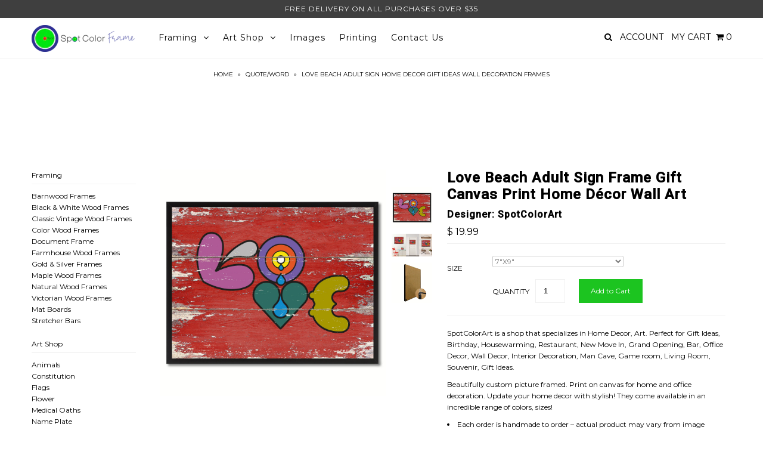

--- FILE ---
content_type: text/html; charset=utf-8
request_url: https://spotcolorframe.com/products/love-beach-sign-b-110026
body_size: 18126
content:
<!DOCTYPE html>
<!--[if lt IE 7 ]><html class="ie ie6" lang="en"> <![endif]-->
<!--[if IE 7 ]><html class="ie ie7" lang="en"> <![endif]-->
<!--[if IE 8 ]><html class="ie ie8" lang="en"> <![endif]-->
<!--[if (gte IE 9)|!(IE)]><!--><html lang="en"> <!--<![endif]-->
<head>
<meta name="google-site-verification" content="sRWZq8F9-hkaT1Gb2BEsLzM-EeEajieUEz11lvjlzL0" />

  <meta charset="utf-8" />


    
  
  <link href='//fonts.googleapis.com/css?family=Arvo:400,700' rel='stylesheet' type='text/css'>
    

  
  
  <link href='//fonts.googleapis.com/css?family=Glegoo' rel='stylesheet' type='text/css'>
  

  
  
  <link href='//fonts.googleapis.com/css?family=Lato:300,400,700' rel='stylesheet' type='text/css'>
    

  
  
  <link href='//fonts.googleapis.com/css?family=Lobster' rel='stylesheet' type='text/css'>
     

  
  
  <link href='//fonts.googleapis.com/css?family=Lobster+Two:400,700' rel='stylesheet' type='text/css'>
     

  
  
  <link href='//fonts.googleapis.com/css?family=Montserrat:400,700' rel='stylesheet' type='text/css'>
    

  
  
  <link href='//fonts.googleapis.com/css?family=Noticia+Text:400,700' rel='stylesheet' type='text/css'>
       

  
  
  <link href='//fonts.googleapis.com/css?family=Open+Sans:400,300,700' rel='stylesheet' type='text/css'>
    

  
  
  <link href='//fonts.googleapis.com/css?family=Open+Sans+Condensed:300,700' rel='stylesheet' type='text/css'>
  

  
  
  <link href='//fonts.googleapis.com/css?family=Oswald:400,300,700' rel='stylesheet' type='text/css'>
  

  
  
  <link href='//fonts.googleapis.com/css?family=PT+Sans:400,700' rel='stylesheet' type='text/css'>
      

  
  
  <link href='//fonts.googleapis.com/css?family=PT+Sans+Narrow:400,700' rel='stylesheet' type='text/css'>
   

  
  
  <link href='//fonts.googleapis.com/css?family=Questrial' rel='stylesheet' type='text/css'>
     

  
  
  <link href='//fonts.googleapis.com/css?family=Raleway:400,300,700' rel='stylesheet' type='text/css'>
      

  
  
  <link href='//fonts.googleapis.com/css?family=Roboto:400,500,300' rel='stylesheet' type='text/css'>
   

  
  
  <link href='//fonts.googleapis.com/css?family=Josefin+Sans:400,600,700,300' rel='stylesheet' type='text/css'>
   

  
  
  <link href='//fonts.googleapis.com/css?family=Source+Sans+Pro:400,600,300,700' rel='stylesheet' type='text/css'>
   
  

<meta property="og:type" content="product">
<meta property="og:title" content="Love Beach Adult Sign Frame Gift Canvas Print Home Décor Wall Art">
<meta property="og:url" content="https://spotcolorframe.com/products/love-beach-sign-b-110026">
<meta property="og:description" content="SpotColorArt is a shop that specializes in Home Decor, Art. Perfect for Gift Ideas, Birthday, Housewarming, Restaurant, New Move In, Grand Opening, Bar, Office Decor, Wall Decor, Interior Decoration, Man Cave, Game room, Living Room, Souvenir, Gift Ideas.Beautifully custom picture framed. Print on canvas for home and office decoration. Update your home decor with stylish! They come available in an incredible range of colors, sizes!
Each order is handmade to order – actual product may vary from image shown. Colors may vary based on individual monitor display settings.
We provide high-quality professional finishing
Our inks are Greenguard Certified‚
UV coating ensures a gallery quality finish
Our products have No Reflection. No Glare when displayed in light
All order ready to hang
Shipping Information: Every item is made to order, and will be shipped out within 2-5 business days upon successful payment. SpotColorArt carefully handle all of our items to be safe to ship. Thank You &amp;amp; Enjoy.">

<meta property="og:image" content="http://spotcolorframe.com/cdn/shop/products/uustjCM_bf0bec2f-1585-407e-a391-61204021f705_grande.jpeg?v=1571288108">
<meta property="og:image:secure_url" content="https://spotcolorframe.com/cdn/shop/products/uustjCM_bf0bec2f-1585-407e-a391-61204021f705_grande.jpeg?v=1571288108">

<meta property="og:image" content="http://spotcolorframe.com/cdn/shop/products/kLcaTIX_3205be46-ebc9-445a-a781-3a5228e03e0b_grande.jpeg?v=1571288108">
<meta property="og:image:secure_url" content="https://spotcolorframe.com/cdn/shop/products/kLcaTIX_3205be46-ebc9-445a-a781-3a5228e03e0b_grande.jpeg?v=1571288108">

<meta property="og:image" content="http://spotcolorframe.com/cdn/shop/products/ybyyipQ_e062f6cd-38de-403f-aa14-5fc844b101d9_grande.jpeg?v=1571288108">
<meta property="og:image:secure_url" content="https://spotcolorframe.com/cdn/shop/products/ybyyipQ_e062f6cd-38de-403f-aa14-5fc844b101d9_grande.jpeg?v=1571288108">

<meta property="og:price:amount" content="19.99">
<meta property="og:price:currency" content="USD">

<meta property="og:site_name" content="SpotColorFrame">



<meta name="twitter:card" content="summary">


<meta name="twitter:site" content="@spotcolorartusa">


<meta name="twitter:title" content="Love Beach Adult Sign Frame Gift Canvas Print Home Décor Wall Art">
<meta name="twitter:description" content="SpotColorArt is a shop that specializes in Home Decor, Art. Perfect for Gift Ideas, Birthday, Housewarming, Restaurant, New Move In, Grand Opening, Bar, Office Decor, Wall Decor, Interior Decoration, ">
<meta name="twitter:image" content="https://spotcolorframe.com/cdn/shop/products/uustjCM_bf0bec2f-1585-407e-a391-61204021f705_large.jpeg?v=1571288108">
<meta name="twitter:image:width" content="480">
<meta name="twitter:image:height" content="480">


  <!-- Basic Page Needs
================================================== -->

  <title>
    Love Beach Adult Sign Home Decor Gift Ideas Wall Decoration Frames &ndash; SpotColorFrame
  </title>
  
  <meta name="description" content="SpotColorArt is a shop that specializes in Home Decor, Art. Perfect for Gift Ideas, Birthday, Housewarming, Restaurant, New Move In, Grand Opening, Bar, Office Decor, Wall Decor, Interior Decoration, Man Cave, Game room, Living Room, Souvenir, Gift Ideas.Beautifully custom picture framed. Print on canvas for home and o" />
  
  <link rel="canonical" href="https://spotcolorframe.com/products/love-beach-sign-b-110026" />


  <!-- CSS
================================================== -->

  <link href="//spotcolorframe.com/cdn/shop/t/12/assets/stylesheet.css?v=138500885732570054381674755587" rel="stylesheet" type="text/css" media="all" />
  <link href="//spotcolorframe.com/cdn/shop/t/12/assets/custom.css?v=111603181540343972631448538091" rel="stylesheet" type="text/css" media="all" />
  <link href="//spotcolorframe.com/cdn/shop/t/12/assets/jquery.fs.selecter.css?v=83325083660393765111448538092" rel="stylesheet" type="text/css" media="all" />
  <link href="//spotcolorframe.com/cdn/shop/t/12/assets/font-awesome.css?v=56740405129602268521448538085" rel="stylesheet" type="text/css" media="all" />
  <link href="//spotcolorframe.com/cdn/shop/t/12/assets/queries.css?v=165824141817797600191448538092" rel="stylesheet" type="text/css" media="all" />
  <link href="//spotcolorframe.com/cdn/shop/t/12/assets/jquery.fancybox.css?v=130752200287654662171674755587" rel="stylesheet" type="text/css" media="all" />

  <!--[if IE 8 ]><link href="//spotcolorframe.com/cdn/shop/t/12/assets/ie8.css?v=83283943113059592831448538092" rel="stylesheet" type="text/css" media="all" /><![endif]-->

  <!--[if IE 7]>
<link href="//spotcolorframe.com/cdn/shop/t/12/assets/font-awesome-ie7.css?v=111952797986497000111448538084" rel="stylesheet" type="text/css" media="all" />
<![endif]-->

  <!-- JS
================================================== -->

  <script src="//ajax.googleapis.com/ajax/libs/jquery/1.10.2/jquery.min.js"></script>
  <script src="//spotcolorframe.com/cdn/shop/t/12/assets/theme.js?v=41588619017616698141488478461" type="text/javascript"></script> 
  <script src="//spotcolorframe.com/cdn/shopifycloud/storefront/assets/themes_support/option_selection-b017cd28.js" type="text/javascript"></script>  
  <script src="//spotcolorframe.com/cdn/shop/t/12/assets/jquery.fs.selecter.min.js?v=120738907725164342901448538088" type="text/javascript"></script>  

  

  
  <script src="//spotcolorframe.com/cdn/shop/t/12/assets/jquery.bxslider.min.js?v=80356390565452539891448538087" type="text/javascript"></script>
  

  <script src="//spotcolorframe.com/cdn/shop/t/12/assets/instafeed.js?v=120740920758463620701448538087" type="text/javascript"></script>


  <!--[if lt IE 9]>
<script src="//html5shim.googlecode.com/svn/trunk/html5.js"></script>
<![endif]-->

  <meta name="viewport" content="width=device-width, initial-scale=1">

  <!-- Favicons
================================================== -->

  <link rel="shortcut icon" href="//spotcolorframe.com/cdn/shop/t/12/assets/favicon.png?v=25497218219643537141601410923">

  

  <script>window.performance && window.performance.mark && window.performance.mark('shopify.content_for_header.start');</script><meta id="shopify-digital-wallet" name="shopify-digital-wallet" content="/10507026/digital_wallets/dialog">
<meta name="shopify-checkout-api-token" content="c58885084f025084ed53ca13bc683d7c">
<link rel="alternate" type="application/json+oembed" href="https://spotcolorframe.com/products/love-beach-sign-b-110026.oembed">
<script async="async" src="/checkouts/internal/preloads.js?locale=en-US"></script>
<link rel="preconnect" href="https://shop.app" crossorigin="anonymous">
<script async="async" src="https://shop.app/checkouts/internal/preloads.js?locale=en-US&shop_id=10507026" crossorigin="anonymous"></script>
<script id="shopify-features" type="application/json">{"accessToken":"c58885084f025084ed53ca13bc683d7c","betas":["rich-media-storefront-analytics"],"domain":"spotcolorframe.com","predictiveSearch":true,"shopId":10507026,"locale":"en"}</script>
<script>var Shopify = Shopify || {};
Shopify.shop = "spotcolorart.myshopify.com";
Shopify.locale = "en";
Shopify.currency = {"active":"USD","rate":"1.0"};
Shopify.country = "US";
Shopify.theme = {"name":"Icon","id":77603780,"schema_name":null,"schema_version":null,"theme_store_id":686,"role":"main"};
Shopify.theme.handle = "null";
Shopify.theme.style = {"id":null,"handle":null};
Shopify.cdnHost = "spotcolorframe.com/cdn";
Shopify.routes = Shopify.routes || {};
Shopify.routes.root = "/";</script>
<script type="module">!function(o){(o.Shopify=o.Shopify||{}).modules=!0}(window);</script>
<script>!function(o){function n(){var o=[];function n(){o.push(Array.prototype.slice.apply(arguments))}return n.q=o,n}var t=o.Shopify=o.Shopify||{};t.loadFeatures=n(),t.autoloadFeatures=n()}(window);</script>
<script>
  window.ShopifyPay = window.ShopifyPay || {};
  window.ShopifyPay.apiHost = "shop.app\/pay";
  window.ShopifyPay.redirectState = null;
</script>
<script id="shop-js-analytics" type="application/json">{"pageType":"product"}</script>
<script defer="defer" async type="module" src="//spotcolorframe.com/cdn/shopifycloud/shop-js/modules/v2/client.init-shop-cart-sync_C5BV16lS.en.esm.js"></script>
<script defer="defer" async type="module" src="//spotcolorframe.com/cdn/shopifycloud/shop-js/modules/v2/chunk.common_CygWptCX.esm.js"></script>
<script type="module">
  await import("//spotcolorframe.com/cdn/shopifycloud/shop-js/modules/v2/client.init-shop-cart-sync_C5BV16lS.en.esm.js");
await import("//spotcolorframe.com/cdn/shopifycloud/shop-js/modules/v2/chunk.common_CygWptCX.esm.js");

  window.Shopify.SignInWithShop?.initShopCartSync?.({"fedCMEnabled":true,"windoidEnabled":true});

</script>
<script>
  window.Shopify = window.Shopify || {};
  if (!window.Shopify.featureAssets) window.Shopify.featureAssets = {};
  window.Shopify.featureAssets['shop-js'] = {"shop-cart-sync":["modules/v2/client.shop-cart-sync_ZFArdW7E.en.esm.js","modules/v2/chunk.common_CygWptCX.esm.js"],"init-fed-cm":["modules/v2/client.init-fed-cm_CmiC4vf6.en.esm.js","modules/v2/chunk.common_CygWptCX.esm.js"],"shop-button":["modules/v2/client.shop-button_tlx5R9nI.en.esm.js","modules/v2/chunk.common_CygWptCX.esm.js"],"shop-cash-offers":["modules/v2/client.shop-cash-offers_DOA2yAJr.en.esm.js","modules/v2/chunk.common_CygWptCX.esm.js","modules/v2/chunk.modal_D71HUcav.esm.js"],"init-windoid":["modules/v2/client.init-windoid_sURxWdc1.en.esm.js","modules/v2/chunk.common_CygWptCX.esm.js"],"shop-toast-manager":["modules/v2/client.shop-toast-manager_ClPi3nE9.en.esm.js","modules/v2/chunk.common_CygWptCX.esm.js"],"init-shop-email-lookup-coordinator":["modules/v2/client.init-shop-email-lookup-coordinator_B8hsDcYM.en.esm.js","modules/v2/chunk.common_CygWptCX.esm.js"],"init-shop-cart-sync":["modules/v2/client.init-shop-cart-sync_C5BV16lS.en.esm.js","modules/v2/chunk.common_CygWptCX.esm.js"],"avatar":["modules/v2/client.avatar_BTnouDA3.en.esm.js"],"pay-button":["modules/v2/client.pay-button_FdsNuTd3.en.esm.js","modules/v2/chunk.common_CygWptCX.esm.js"],"init-customer-accounts":["modules/v2/client.init-customer-accounts_DxDtT_ad.en.esm.js","modules/v2/client.shop-login-button_C5VAVYt1.en.esm.js","modules/v2/chunk.common_CygWptCX.esm.js","modules/v2/chunk.modal_D71HUcav.esm.js"],"init-shop-for-new-customer-accounts":["modules/v2/client.init-shop-for-new-customer-accounts_ChsxoAhi.en.esm.js","modules/v2/client.shop-login-button_C5VAVYt1.en.esm.js","modules/v2/chunk.common_CygWptCX.esm.js","modules/v2/chunk.modal_D71HUcav.esm.js"],"shop-login-button":["modules/v2/client.shop-login-button_C5VAVYt1.en.esm.js","modules/v2/chunk.common_CygWptCX.esm.js","modules/v2/chunk.modal_D71HUcav.esm.js"],"init-customer-accounts-sign-up":["modules/v2/client.init-customer-accounts-sign-up_CPSyQ0Tj.en.esm.js","modules/v2/client.shop-login-button_C5VAVYt1.en.esm.js","modules/v2/chunk.common_CygWptCX.esm.js","modules/v2/chunk.modal_D71HUcav.esm.js"],"shop-follow-button":["modules/v2/client.shop-follow-button_Cva4Ekp9.en.esm.js","modules/v2/chunk.common_CygWptCX.esm.js","modules/v2/chunk.modal_D71HUcav.esm.js"],"checkout-modal":["modules/v2/client.checkout-modal_BPM8l0SH.en.esm.js","modules/v2/chunk.common_CygWptCX.esm.js","modules/v2/chunk.modal_D71HUcav.esm.js"],"lead-capture":["modules/v2/client.lead-capture_Bi8yE_yS.en.esm.js","modules/v2/chunk.common_CygWptCX.esm.js","modules/v2/chunk.modal_D71HUcav.esm.js"],"shop-login":["modules/v2/client.shop-login_D6lNrXab.en.esm.js","modules/v2/chunk.common_CygWptCX.esm.js","modules/v2/chunk.modal_D71HUcav.esm.js"],"payment-terms":["modules/v2/client.payment-terms_CZxnsJam.en.esm.js","modules/v2/chunk.common_CygWptCX.esm.js","modules/v2/chunk.modal_D71HUcav.esm.js"]};
</script>
<script id="__st">var __st={"a":10507026,"offset":-28800,"reqid":"7cf376cb-ea49-4074-bb65-62c1b2e010d7-1768801453","pageurl":"spotcolorframe.com\/products\/love-beach-sign-b-110026","u":"79c5a27c6800","p":"product","rtyp":"product","rid":4812703172};</script>
<script>window.ShopifyPaypalV4VisibilityTracking = true;</script>
<script id="captcha-bootstrap">!function(){'use strict';const t='contact',e='account',n='new_comment',o=[[t,t],['blogs',n],['comments',n],[t,'customer']],c=[[e,'customer_login'],[e,'guest_login'],[e,'recover_customer_password'],[e,'create_customer']],r=t=>t.map((([t,e])=>`form[action*='/${t}']:not([data-nocaptcha='true']) input[name='form_type'][value='${e}']`)).join(','),a=t=>()=>t?[...document.querySelectorAll(t)].map((t=>t.form)):[];function s(){const t=[...o],e=r(t);return a(e)}const i='password',u='form_key',d=['recaptcha-v3-token','g-recaptcha-response','h-captcha-response',i],f=()=>{try{return window.sessionStorage}catch{return}},m='__shopify_v',_=t=>t.elements[u];function p(t,e,n=!1){try{const o=window.sessionStorage,c=JSON.parse(o.getItem(e)),{data:r}=function(t){const{data:e,action:n}=t;return t[m]||n?{data:e,action:n}:{data:t,action:n}}(c);for(const[e,n]of Object.entries(r))t.elements[e]&&(t.elements[e].value=n);n&&o.removeItem(e)}catch(o){console.error('form repopulation failed',{error:o})}}const l='form_type',E='cptcha';function T(t){t.dataset[E]=!0}const w=window,h=w.document,L='Shopify',v='ce_forms',y='captcha';let A=!1;((t,e)=>{const n=(g='f06e6c50-85a8-45c8-87d0-21a2b65856fe',I='https://cdn.shopify.com/shopifycloud/storefront-forms-hcaptcha/ce_storefront_forms_captcha_hcaptcha.v1.5.2.iife.js',D={infoText:'Protected by hCaptcha',privacyText:'Privacy',termsText:'Terms'},(t,e,n)=>{const o=w[L][v],c=o.bindForm;if(c)return c(t,g,e,D).then(n);var r;o.q.push([[t,g,e,D],n]),r=I,A||(h.body.append(Object.assign(h.createElement('script'),{id:'captcha-provider',async:!0,src:r})),A=!0)});var g,I,D;w[L]=w[L]||{},w[L][v]=w[L][v]||{},w[L][v].q=[],w[L][y]=w[L][y]||{},w[L][y].protect=function(t,e){n(t,void 0,e),T(t)},Object.freeze(w[L][y]),function(t,e,n,w,h,L){const[v,y,A,g]=function(t,e,n){const i=e?o:[],u=t?c:[],d=[...i,...u],f=r(d),m=r(i),_=r(d.filter((([t,e])=>n.includes(e))));return[a(f),a(m),a(_),s()]}(w,h,L),I=t=>{const e=t.target;return e instanceof HTMLFormElement?e:e&&e.form},D=t=>v().includes(t);t.addEventListener('submit',(t=>{const e=I(t);if(!e)return;const n=D(e)&&!e.dataset.hcaptchaBound&&!e.dataset.recaptchaBound,o=_(e),c=g().includes(e)&&(!o||!o.value);(n||c)&&t.preventDefault(),c&&!n&&(function(t){try{if(!f())return;!function(t){const e=f();if(!e)return;const n=_(t);if(!n)return;const o=n.value;o&&e.removeItem(o)}(t);const e=Array.from(Array(32),(()=>Math.random().toString(36)[2])).join('');!function(t,e){_(t)||t.append(Object.assign(document.createElement('input'),{type:'hidden',name:u})),t.elements[u].value=e}(t,e),function(t,e){const n=f();if(!n)return;const o=[...t.querySelectorAll(`input[type='${i}']`)].map((({name:t})=>t)),c=[...d,...o],r={};for(const[a,s]of new FormData(t).entries())c.includes(a)||(r[a]=s);n.setItem(e,JSON.stringify({[m]:1,action:t.action,data:r}))}(t,e)}catch(e){console.error('failed to persist form',e)}}(e),e.submit())}));const S=(t,e)=>{t&&!t.dataset[E]&&(n(t,e.some((e=>e===t))),T(t))};for(const o of['focusin','change'])t.addEventListener(o,(t=>{const e=I(t);D(e)&&S(e,y())}));const B=e.get('form_key'),M=e.get(l),P=B&&M;t.addEventListener('DOMContentLoaded',(()=>{const t=y();if(P)for(const e of t)e.elements[l].value===M&&p(e,B);[...new Set([...A(),...v().filter((t=>'true'===t.dataset.shopifyCaptcha))])].forEach((e=>S(e,t)))}))}(h,new URLSearchParams(w.location.search),n,t,e,['guest_login'])})(!0,!0)}();</script>
<script integrity="sha256-4kQ18oKyAcykRKYeNunJcIwy7WH5gtpwJnB7kiuLZ1E=" data-source-attribution="shopify.loadfeatures" defer="defer" src="//spotcolorframe.com/cdn/shopifycloud/storefront/assets/storefront/load_feature-a0a9edcb.js" crossorigin="anonymous"></script>
<script crossorigin="anonymous" defer="defer" src="//spotcolorframe.com/cdn/shopifycloud/storefront/assets/shopify_pay/storefront-65b4c6d7.js?v=20250812"></script>
<script data-source-attribution="shopify.dynamic_checkout.dynamic.init">var Shopify=Shopify||{};Shopify.PaymentButton=Shopify.PaymentButton||{isStorefrontPortableWallets:!0,init:function(){window.Shopify.PaymentButton.init=function(){};var t=document.createElement("script");t.src="https://spotcolorframe.com/cdn/shopifycloud/portable-wallets/latest/portable-wallets.en.js",t.type="module",document.head.appendChild(t)}};
</script>
<script data-source-attribution="shopify.dynamic_checkout.buyer_consent">
  function portableWalletsHideBuyerConsent(e){var t=document.getElementById("shopify-buyer-consent"),n=document.getElementById("shopify-subscription-policy-button");t&&n&&(t.classList.add("hidden"),t.setAttribute("aria-hidden","true"),n.removeEventListener("click",e))}function portableWalletsShowBuyerConsent(e){var t=document.getElementById("shopify-buyer-consent"),n=document.getElementById("shopify-subscription-policy-button");t&&n&&(t.classList.remove("hidden"),t.removeAttribute("aria-hidden"),n.addEventListener("click",e))}window.Shopify?.PaymentButton&&(window.Shopify.PaymentButton.hideBuyerConsent=portableWalletsHideBuyerConsent,window.Shopify.PaymentButton.showBuyerConsent=portableWalletsShowBuyerConsent);
</script>
<script data-source-attribution="shopify.dynamic_checkout.cart.bootstrap">document.addEventListener("DOMContentLoaded",(function(){function t(){return document.querySelector("shopify-accelerated-checkout-cart, shopify-accelerated-checkout")}if(t())Shopify.PaymentButton.init();else{new MutationObserver((function(e,n){t()&&(Shopify.PaymentButton.init(),n.disconnect())})).observe(document.body,{childList:!0,subtree:!0})}}));
</script>
<link id="shopify-accelerated-checkout-styles" rel="stylesheet" media="screen" href="https://spotcolorframe.com/cdn/shopifycloud/portable-wallets/latest/accelerated-checkout-backwards-compat.css" crossorigin="anonymous">
<style id="shopify-accelerated-checkout-cart">
        #shopify-buyer-consent {
  margin-top: 1em;
  display: inline-block;
  width: 100%;
}

#shopify-buyer-consent.hidden {
  display: none;
}

#shopify-subscription-policy-button {
  background: none;
  border: none;
  padding: 0;
  text-decoration: underline;
  font-size: inherit;
  cursor: pointer;
}

#shopify-subscription-policy-button::before {
  box-shadow: none;
}

      </style>

<script>window.performance && window.performance.mark && window.performance.mark('shopify.content_for_header.end');</script>



  <link rel="next" href="/next"/>
  <link rel="prev" href="/prev"/>



  <script type="text/javascript">

    $(window).load(function() {  
      $('.ci').matchHeight();

    });
  </script>  


<link href="https://monorail-edge.shopifysvc.com" rel="dns-prefetch">
<script>(function(){if ("sendBeacon" in navigator && "performance" in window) {try {var session_token_from_headers = performance.getEntriesByType('navigation')[0].serverTiming.find(x => x.name == '_s').description;} catch {var session_token_from_headers = undefined;}var session_cookie_matches = document.cookie.match(/_shopify_s=([^;]*)/);var session_token_from_cookie = session_cookie_matches && session_cookie_matches.length === 2 ? session_cookie_matches[1] : "";var session_token = session_token_from_headers || session_token_from_cookie || "";function handle_abandonment_event(e) {var entries = performance.getEntries().filter(function(entry) {return /monorail-edge.shopifysvc.com/.test(entry.name);});if (!window.abandonment_tracked && entries.length === 0) {window.abandonment_tracked = true;var currentMs = Date.now();var navigation_start = performance.timing.navigationStart;var payload = {shop_id: 10507026,url: window.location.href,navigation_start,duration: currentMs - navigation_start,session_token,page_type: "product"};window.navigator.sendBeacon("https://monorail-edge.shopifysvc.com/v1/produce", JSON.stringify({schema_id: "online_store_buyer_site_abandonment/1.1",payload: payload,metadata: {event_created_at_ms: currentMs,event_sent_at_ms: currentMs}}));}}window.addEventListener('pagehide', handle_abandonment_event);}}());</script>
<script id="web-pixels-manager-setup">(function e(e,d,r,n,o){if(void 0===o&&(o={}),!Boolean(null===(a=null===(i=window.Shopify)||void 0===i?void 0:i.analytics)||void 0===a?void 0:a.replayQueue)){var i,a;window.Shopify=window.Shopify||{};var t=window.Shopify;t.analytics=t.analytics||{};var s=t.analytics;s.replayQueue=[],s.publish=function(e,d,r){return s.replayQueue.push([e,d,r]),!0};try{self.performance.mark("wpm:start")}catch(e){}var l=function(){var e={modern:/Edge?\/(1{2}[4-9]|1[2-9]\d|[2-9]\d{2}|\d{4,})\.\d+(\.\d+|)|Firefox\/(1{2}[4-9]|1[2-9]\d|[2-9]\d{2}|\d{4,})\.\d+(\.\d+|)|Chrom(ium|e)\/(9{2}|\d{3,})\.\d+(\.\d+|)|(Maci|X1{2}).+ Version\/(15\.\d+|(1[6-9]|[2-9]\d|\d{3,})\.\d+)([,.]\d+|)( \(\w+\)|)( Mobile\/\w+|) Safari\/|Chrome.+OPR\/(9{2}|\d{3,})\.\d+\.\d+|(CPU[ +]OS|iPhone[ +]OS|CPU[ +]iPhone|CPU IPhone OS|CPU iPad OS)[ +]+(15[._]\d+|(1[6-9]|[2-9]\d|\d{3,})[._]\d+)([._]\d+|)|Android:?[ /-](13[3-9]|1[4-9]\d|[2-9]\d{2}|\d{4,})(\.\d+|)(\.\d+|)|Android.+Firefox\/(13[5-9]|1[4-9]\d|[2-9]\d{2}|\d{4,})\.\d+(\.\d+|)|Android.+Chrom(ium|e)\/(13[3-9]|1[4-9]\d|[2-9]\d{2}|\d{4,})\.\d+(\.\d+|)|SamsungBrowser\/([2-9]\d|\d{3,})\.\d+/,legacy:/Edge?\/(1[6-9]|[2-9]\d|\d{3,})\.\d+(\.\d+|)|Firefox\/(5[4-9]|[6-9]\d|\d{3,})\.\d+(\.\d+|)|Chrom(ium|e)\/(5[1-9]|[6-9]\d|\d{3,})\.\d+(\.\d+|)([\d.]+$|.*Safari\/(?![\d.]+ Edge\/[\d.]+$))|(Maci|X1{2}).+ Version\/(10\.\d+|(1[1-9]|[2-9]\d|\d{3,})\.\d+)([,.]\d+|)( \(\w+\)|)( Mobile\/\w+|) Safari\/|Chrome.+OPR\/(3[89]|[4-9]\d|\d{3,})\.\d+\.\d+|(CPU[ +]OS|iPhone[ +]OS|CPU[ +]iPhone|CPU IPhone OS|CPU iPad OS)[ +]+(10[._]\d+|(1[1-9]|[2-9]\d|\d{3,})[._]\d+)([._]\d+|)|Android:?[ /-](13[3-9]|1[4-9]\d|[2-9]\d{2}|\d{4,})(\.\d+|)(\.\d+|)|Mobile Safari.+OPR\/([89]\d|\d{3,})\.\d+\.\d+|Android.+Firefox\/(13[5-9]|1[4-9]\d|[2-9]\d{2}|\d{4,})\.\d+(\.\d+|)|Android.+Chrom(ium|e)\/(13[3-9]|1[4-9]\d|[2-9]\d{2}|\d{4,})\.\d+(\.\d+|)|Android.+(UC? ?Browser|UCWEB|U3)[ /]?(15\.([5-9]|\d{2,})|(1[6-9]|[2-9]\d|\d{3,})\.\d+)\.\d+|SamsungBrowser\/(5\.\d+|([6-9]|\d{2,})\.\d+)|Android.+MQ{2}Browser\/(14(\.(9|\d{2,})|)|(1[5-9]|[2-9]\d|\d{3,})(\.\d+|))(\.\d+|)|K[Aa][Ii]OS\/(3\.\d+|([4-9]|\d{2,})\.\d+)(\.\d+|)/},d=e.modern,r=e.legacy,n=navigator.userAgent;return n.match(d)?"modern":n.match(r)?"legacy":"unknown"}(),u="modern"===l?"modern":"legacy",c=(null!=n?n:{modern:"",legacy:""})[u],f=function(e){return[e.baseUrl,"/wpm","/b",e.hashVersion,"modern"===e.buildTarget?"m":"l",".js"].join("")}({baseUrl:d,hashVersion:r,buildTarget:u}),m=function(e){var d=e.version,r=e.bundleTarget,n=e.surface,o=e.pageUrl,i=e.monorailEndpoint;return{emit:function(e){var a=e.status,t=e.errorMsg,s=(new Date).getTime(),l=JSON.stringify({metadata:{event_sent_at_ms:s},events:[{schema_id:"web_pixels_manager_load/3.1",payload:{version:d,bundle_target:r,page_url:o,status:a,surface:n,error_msg:t},metadata:{event_created_at_ms:s}}]});if(!i)return console&&console.warn&&console.warn("[Web Pixels Manager] No Monorail endpoint provided, skipping logging."),!1;try{return self.navigator.sendBeacon.bind(self.navigator)(i,l)}catch(e){}var u=new XMLHttpRequest;try{return u.open("POST",i,!0),u.setRequestHeader("Content-Type","text/plain"),u.send(l),!0}catch(e){return console&&console.warn&&console.warn("[Web Pixels Manager] Got an unhandled error while logging to Monorail."),!1}}}}({version:r,bundleTarget:l,surface:e.surface,pageUrl:self.location.href,monorailEndpoint:e.monorailEndpoint});try{o.browserTarget=l,function(e){var d=e.src,r=e.async,n=void 0===r||r,o=e.onload,i=e.onerror,a=e.sri,t=e.scriptDataAttributes,s=void 0===t?{}:t,l=document.createElement("script"),u=document.querySelector("head"),c=document.querySelector("body");if(l.async=n,l.src=d,a&&(l.integrity=a,l.crossOrigin="anonymous"),s)for(var f in s)if(Object.prototype.hasOwnProperty.call(s,f))try{l.dataset[f]=s[f]}catch(e){}if(o&&l.addEventListener("load",o),i&&l.addEventListener("error",i),u)u.appendChild(l);else{if(!c)throw new Error("Did not find a head or body element to append the script");c.appendChild(l)}}({src:f,async:!0,onload:function(){if(!function(){var e,d;return Boolean(null===(d=null===(e=window.Shopify)||void 0===e?void 0:e.analytics)||void 0===d?void 0:d.initialized)}()){var d=window.webPixelsManager.init(e)||void 0;if(d){var r=window.Shopify.analytics;r.replayQueue.forEach((function(e){var r=e[0],n=e[1],o=e[2];d.publishCustomEvent(r,n,o)})),r.replayQueue=[],r.publish=d.publishCustomEvent,r.visitor=d.visitor,r.initialized=!0}}},onerror:function(){return m.emit({status:"failed",errorMsg:"".concat(f," has failed to load")})},sri:function(e){var d=/^sha384-[A-Za-z0-9+/=]+$/;return"string"==typeof e&&d.test(e)}(c)?c:"",scriptDataAttributes:o}),m.emit({status:"loading"})}catch(e){m.emit({status:"failed",errorMsg:(null==e?void 0:e.message)||"Unknown error"})}}})({shopId: 10507026,storefrontBaseUrl: "https://spotcolorframe.com",extensionsBaseUrl: "https://extensions.shopifycdn.com/cdn/shopifycloud/web-pixels-manager",monorailEndpoint: "https://monorail-edge.shopifysvc.com/unstable/produce_batch",surface: "storefront-renderer",enabledBetaFlags: ["2dca8a86"],webPixelsConfigList: [{"id":"shopify-app-pixel","configuration":"{}","eventPayloadVersion":"v1","runtimeContext":"STRICT","scriptVersion":"0450","apiClientId":"shopify-pixel","type":"APP","privacyPurposes":["ANALYTICS","MARKETING"]},{"id":"shopify-custom-pixel","eventPayloadVersion":"v1","runtimeContext":"LAX","scriptVersion":"0450","apiClientId":"shopify-pixel","type":"CUSTOM","privacyPurposes":["ANALYTICS","MARKETING"]}],isMerchantRequest: false,initData: {"shop":{"name":"SpotColorFrame","paymentSettings":{"currencyCode":"USD"},"myshopifyDomain":"spotcolorart.myshopify.com","countryCode":"US","storefrontUrl":"https:\/\/spotcolorframe.com"},"customer":null,"cart":null,"checkout":null,"productVariants":[{"price":{"amount":19.99,"currencyCode":"USD"},"product":{"title":"Love Beach Adult Sign Frame Gift Canvas Print Home Décor Wall Art","vendor":"SpotColorArt","id":"4812703172","untranslatedTitle":"Love Beach Adult Sign Frame Gift Canvas Print Home Décor Wall Art","url":"\/products\/love-beach-sign-b-110026","type":"Quote\/Word"},"id":"18074526468","image":{"src":"\/\/spotcolorframe.com\/cdn\/shop\/products\/uustjCM_bf0bec2f-1585-407e-a391-61204021f705.jpeg?v=1571288108"},"sku":"110026RE79B","title":"7\"X9\"","untranslatedTitle":"7\"X9\""},{"price":{"amount":49.99,"currencyCode":"USD"},"product":{"title":"Love Beach Adult Sign Frame Gift Canvas Print Home Décor Wall Art","vendor":"SpotColorArt","id":"4812703172","untranslatedTitle":"Love Beach Adult Sign Frame Gift Canvas Print Home Décor Wall Art","url":"\/products\/love-beach-sign-b-110026","type":"Quote\/Word"},"id":"18074526532","image":{"src":"\/\/spotcolorframe.com\/cdn\/shop\/products\/uustjCM_bf0bec2f-1585-407e-a391-61204021f705.jpeg?v=1571288108"},"sku":"110026RE1317B","title":"13\"X17\"","untranslatedTitle":"13\"X17\""},{"price":{"amount":99.99,"currencyCode":"USD"},"product":{"title":"Love Beach Adult Sign Frame Gift Canvas Print Home Décor Wall Art","vendor":"SpotColorArt","id":"4812703172","untranslatedTitle":"Love Beach Adult Sign Frame Gift Canvas Print Home Décor Wall Art","url":"\/products\/love-beach-sign-b-110026","type":"Quote\/Word"},"id":"18074526596","image":{"src":"\/\/spotcolorframe.com\/cdn\/shop\/products\/uustjCM_bf0bec2f-1585-407e-a391-61204021f705.jpeg?v=1571288108"},"sku":"110026RE2229B","title":"22\"X29\"","untranslatedTitle":"22\"X29\""},{"price":{"amount":199.99,"currencyCode":"USD"},"product":{"title":"Love Beach Adult Sign Frame Gift Canvas Print Home Décor Wall Art","vendor":"SpotColorArt","id":"4812703172","untranslatedTitle":"Love Beach Adult Sign Frame Gift Canvas Print Home Décor Wall Art","url":"\/products\/love-beach-sign-b-110026","type":"Quote\/Word"},"id":"18074526660","image":{"src":"\/\/spotcolorframe.com\/cdn\/shop\/products\/uustjCM_bf0bec2f-1585-407e-a391-61204021f705.jpeg?v=1571288108"},"sku":"110026RE2837B","title":"28\"X37\"","untranslatedTitle":"28\"X37\""}],"purchasingCompany":null},},"https://spotcolorframe.com/cdn","fcfee988w5aeb613cpc8e4bc33m6693e112",{"modern":"","legacy":""},{"shopId":"10507026","storefrontBaseUrl":"https:\/\/spotcolorframe.com","extensionBaseUrl":"https:\/\/extensions.shopifycdn.com\/cdn\/shopifycloud\/web-pixels-manager","surface":"storefront-renderer","enabledBetaFlags":"[\"2dca8a86\"]","isMerchantRequest":"false","hashVersion":"fcfee988w5aeb613cpc8e4bc33m6693e112","publish":"custom","events":"[[\"page_viewed\",{}],[\"product_viewed\",{\"productVariant\":{\"price\":{\"amount\":19.99,\"currencyCode\":\"USD\"},\"product\":{\"title\":\"Love Beach Adult Sign Frame Gift Canvas Print Home Décor Wall Art\",\"vendor\":\"SpotColorArt\",\"id\":\"4812703172\",\"untranslatedTitle\":\"Love Beach Adult Sign Frame Gift Canvas Print Home Décor Wall Art\",\"url\":\"\/products\/love-beach-sign-b-110026\",\"type\":\"Quote\/Word\"},\"id\":\"18074526468\",\"image\":{\"src\":\"\/\/spotcolorframe.com\/cdn\/shop\/products\/uustjCM_bf0bec2f-1585-407e-a391-61204021f705.jpeg?v=1571288108\"},\"sku\":\"110026RE79B\",\"title\":\"7\\\"X9\\\"\",\"untranslatedTitle\":\"7\\\"X9\\\"\"}}]]"});</script><script>
  window.ShopifyAnalytics = window.ShopifyAnalytics || {};
  window.ShopifyAnalytics.meta = window.ShopifyAnalytics.meta || {};
  window.ShopifyAnalytics.meta.currency = 'USD';
  var meta = {"product":{"id":4812703172,"gid":"gid:\/\/shopify\/Product\/4812703172","vendor":"SpotColorArt","type":"Quote\/Word","handle":"love-beach-sign-b-110026","variants":[{"id":18074526468,"price":1999,"name":"Love Beach Adult Sign Frame Gift Canvas Print Home Décor Wall Art - 7\"X9\"","public_title":"7\"X9\"","sku":"110026RE79B"},{"id":18074526532,"price":4999,"name":"Love Beach Adult Sign Frame Gift Canvas Print Home Décor Wall Art - 13\"X17\"","public_title":"13\"X17\"","sku":"110026RE1317B"},{"id":18074526596,"price":9999,"name":"Love Beach Adult Sign Frame Gift Canvas Print Home Décor Wall Art - 22\"X29\"","public_title":"22\"X29\"","sku":"110026RE2229B"},{"id":18074526660,"price":19999,"name":"Love Beach Adult Sign Frame Gift Canvas Print Home Décor Wall Art - 28\"X37\"","public_title":"28\"X37\"","sku":"110026RE2837B"}],"remote":false},"page":{"pageType":"product","resourceType":"product","resourceId":4812703172,"requestId":"7cf376cb-ea49-4074-bb65-62c1b2e010d7-1768801453"}};
  for (var attr in meta) {
    window.ShopifyAnalytics.meta[attr] = meta[attr];
  }
</script>
<script class="analytics">
  (function () {
    var customDocumentWrite = function(content) {
      var jquery = null;

      if (window.jQuery) {
        jquery = window.jQuery;
      } else if (window.Checkout && window.Checkout.$) {
        jquery = window.Checkout.$;
      }

      if (jquery) {
        jquery('body').append(content);
      }
    };

    var hasLoggedConversion = function(token) {
      if (token) {
        return document.cookie.indexOf('loggedConversion=' + token) !== -1;
      }
      return false;
    }

    var setCookieIfConversion = function(token) {
      if (token) {
        var twoMonthsFromNow = new Date(Date.now());
        twoMonthsFromNow.setMonth(twoMonthsFromNow.getMonth() + 2);

        document.cookie = 'loggedConversion=' + token + '; expires=' + twoMonthsFromNow;
      }
    }

    var trekkie = window.ShopifyAnalytics.lib = window.trekkie = window.trekkie || [];
    if (trekkie.integrations) {
      return;
    }
    trekkie.methods = [
      'identify',
      'page',
      'ready',
      'track',
      'trackForm',
      'trackLink'
    ];
    trekkie.factory = function(method) {
      return function() {
        var args = Array.prototype.slice.call(arguments);
        args.unshift(method);
        trekkie.push(args);
        return trekkie;
      };
    };
    for (var i = 0; i < trekkie.methods.length; i++) {
      var key = trekkie.methods[i];
      trekkie[key] = trekkie.factory(key);
    }
    trekkie.load = function(config) {
      trekkie.config = config || {};
      trekkie.config.initialDocumentCookie = document.cookie;
      var first = document.getElementsByTagName('script')[0];
      var script = document.createElement('script');
      script.type = 'text/javascript';
      script.onerror = function(e) {
        var scriptFallback = document.createElement('script');
        scriptFallback.type = 'text/javascript';
        scriptFallback.onerror = function(error) {
                var Monorail = {
      produce: function produce(monorailDomain, schemaId, payload) {
        var currentMs = new Date().getTime();
        var event = {
          schema_id: schemaId,
          payload: payload,
          metadata: {
            event_created_at_ms: currentMs,
            event_sent_at_ms: currentMs
          }
        };
        return Monorail.sendRequest("https://" + monorailDomain + "/v1/produce", JSON.stringify(event));
      },
      sendRequest: function sendRequest(endpointUrl, payload) {
        // Try the sendBeacon API
        if (window && window.navigator && typeof window.navigator.sendBeacon === 'function' && typeof window.Blob === 'function' && !Monorail.isIos12()) {
          var blobData = new window.Blob([payload], {
            type: 'text/plain'
          });

          if (window.navigator.sendBeacon(endpointUrl, blobData)) {
            return true;
          } // sendBeacon was not successful

        } // XHR beacon

        var xhr = new XMLHttpRequest();

        try {
          xhr.open('POST', endpointUrl);
          xhr.setRequestHeader('Content-Type', 'text/plain');
          xhr.send(payload);
        } catch (e) {
          console.log(e);
        }

        return false;
      },
      isIos12: function isIos12() {
        return window.navigator.userAgent.lastIndexOf('iPhone; CPU iPhone OS 12_') !== -1 || window.navigator.userAgent.lastIndexOf('iPad; CPU OS 12_') !== -1;
      }
    };
    Monorail.produce('monorail-edge.shopifysvc.com',
      'trekkie_storefront_load_errors/1.1',
      {shop_id: 10507026,
      theme_id: 77603780,
      app_name: "storefront",
      context_url: window.location.href,
      source_url: "//spotcolorframe.com/cdn/s/trekkie.storefront.cd680fe47e6c39ca5d5df5f0a32d569bc48c0f27.min.js"});

        };
        scriptFallback.async = true;
        scriptFallback.src = '//spotcolorframe.com/cdn/s/trekkie.storefront.cd680fe47e6c39ca5d5df5f0a32d569bc48c0f27.min.js';
        first.parentNode.insertBefore(scriptFallback, first);
      };
      script.async = true;
      script.src = '//spotcolorframe.com/cdn/s/trekkie.storefront.cd680fe47e6c39ca5d5df5f0a32d569bc48c0f27.min.js';
      first.parentNode.insertBefore(script, first);
    };
    trekkie.load(
      {"Trekkie":{"appName":"storefront","development":false,"defaultAttributes":{"shopId":10507026,"isMerchantRequest":null,"themeId":77603780,"themeCityHash":"1891720193376782681","contentLanguage":"en","currency":"USD","eventMetadataId":"308d54c5-3c72-4675-88f4-9df3fba3def6"},"isServerSideCookieWritingEnabled":true,"monorailRegion":"shop_domain","enabledBetaFlags":["65f19447"]},"Session Attribution":{},"S2S":{"facebookCapiEnabled":false,"source":"trekkie-storefront-renderer","apiClientId":580111}}
    );

    var loaded = false;
    trekkie.ready(function() {
      if (loaded) return;
      loaded = true;

      window.ShopifyAnalytics.lib = window.trekkie;

      var originalDocumentWrite = document.write;
      document.write = customDocumentWrite;
      try { window.ShopifyAnalytics.merchantGoogleAnalytics.call(this); } catch(error) {};
      document.write = originalDocumentWrite;

      window.ShopifyAnalytics.lib.page(null,{"pageType":"product","resourceType":"product","resourceId":4812703172,"requestId":"7cf376cb-ea49-4074-bb65-62c1b2e010d7-1768801453","shopifyEmitted":true});

      var match = window.location.pathname.match(/checkouts\/(.+)\/(thank_you|post_purchase)/)
      var token = match? match[1]: undefined;
      if (!hasLoggedConversion(token)) {
        setCookieIfConversion(token);
        window.ShopifyAnalytics.lib.track("Viewed Product",{"currency":"USD","variantId":18074526468,"productId":4812703172,"productGid":"gid:\/\/shopify\/Product\/4812703172","name":"Love Beach Adult Sign Frame Gift Canvas Print Home Décor Wall Art - 7\"X9\"","price":"19.99","sku":"110026RE79B","brand":"SpotColorArt","variant":"7\"X9\"","category":"Quote\/Word","nonInteraction":true,"remote":false},undefined,undefined,{"shopifyEmitted":true});
      window.ShopifyAnalytics.lib.track("monorail:\/\/trekkie_storefront_viewed_product\/1.1",{"currency":"USD","variantId":18074526468,"productId":4812703172,"productGid":"gid:\/\/shopify\/Product\/4812703172","name":"Love Beach Adult Sign Frame Gift Canvas Print Home Décor Wall Art - 7\"X9\"","price":"19.99","sku":"110026RE79B","brand":"SpotColorArt","variant":"7\"X9\"","category":"Quote\/Word","nonInteraction":true,"remote":false,"referer":"https:\/\/spotcolorframe.com\/products\/love-beach-sign-b-110026"});
      }
    });


        var eventsListenerScript = document.createElement('script');
        eventsListenerScript.async = true;
        eventsListenerScript.src = "//spotcolorframe.com/cdn/shopifycloud/storefront/assets/shop_events_listener-3da45d37.js";
        document.getElementsByTagName('head')[0].appendChild(eventsListenerScript);

})();</script>
<script
  defer
  src="https://spotcolorframe.com/cdn/shopifycloud/perf-kit/shopify-perf-kit-3.0.4.min.js"
  data-application="storefront-renderer"
  data-shop-id="10507026"
  data-render-region="gcp-us-central1"
  data-page-type="product"
  data-theme-instance-id="77603780"
  data-theme-name=""
  data-theme-version=""
  data-monorail-region="shop_domain"
  data-resource-timing-sampling-rate="10"
  data-shs="true"
  data-shs-beacon="true"
  data-shs-export-with-fetch="true"
  data-shs-logs-sample-rate="1"
  data-shs-beacon-endpoint="https://spotcolorframe.com/api/collect"
></script>
</head>


<body class="gridlock shifter product">
  <div class="shifter-page">  
    
    
   <div class="page-wrap">

    <header class="scrollheader">
      
      <div class="bannertop gridlock-fluid">
        <div class="row">
          <div class="desktop-12 tablet-6 mobile-3">
            FREE DELIVERY ON ALL PURCHASES OVER $35
          </div>
        </div>
      </div> 
         
      <div id="navigation" class="gridlock-fluid">
        <div class="row">
          <div class="nav-container desktop-9 tablet-4 mobile-3">
            <div id="logo" class="mobile-3">       
              
              <a href="/"><img src="//spotcolorframe.com/cdn/shop/t/12/assets/logo.png?v=72552631910255613181601410922" alt="SpotColorFrame" style="border: 0;"/></a>
                   
            </div> 

            <!-- Shown on Mobile Only -->
<ul id="cart" class="mobile-3 mobile-only">                  
  <li class="seeks"><a id="inline" href="#search_popup" class="open_popup"><i class="icon-search"></i></a>
    </li>
  
  <li class="cust">
    
    <a href="/account/login">Account</a>
    
  </li>
  
  <li><a href="/cart"><span class="cart-words">My Cart</span>&nbsp;<i class="icon-shopping-cart"></i> <span class="item_count">0</span></a></li>       
  <li class="wider"><span class="shifter-handle">Menu</span></li>
</ul>  


            <nav>
              <ul id="main-nav" role="navigation"> 
                
                
 


<li class="dropdown"><a href="/collections/framing" title="">Framing</a>  
  <ul class="megamenu">
    <div class="mega-container">
      
      <span class="desktop-3 tablet-hide mm-image">
        <a href="collections/framing">
          <img src="//spotcolorframe.com/cdn/shop/t/12/assets/nav_promo.jpg?v=86847632604834706561601498219">
        </a>
      </span>
      
      <span class="desktop-9 tablet-6">
        
        
        
        
        

            
        <!-- Start Megamenu Inner Links -->
                    
        <li class="desktop-12"><h4>Framing</h4>
          <ul class="mega-stack">
            
            <li><a href="/collections/barnwood-frame" title="">Barnwood Frames</a></li>
            
            <li><a href="/collections/black-white-frame" title="">Black & White Wood Frames</a></li>
            
            <li><a href="/collections/classic-vintage-frame" title="">Classic Vintage Wood Frames</a></li>
            
            <li><a href="/collections/color-frames" title="">Color Wood Frames</a></li>
            
            <li><a href="/collections/document-frame" title="">Document Frame</a></li>
            
            <li><a href="/collections/farmhouse-frame" title="">Farmhouse Wood Frames</a></li>
            
            <li><a href="/collections/gold-silver-frame" title="">Gold & Silver Frames</a></li>
            
            <li><a href="/collections/maple-frames" title="">Maple Wood Frames</a></li>
            
            <li><a href="/collections/natural-frames" title="">Natural Wood Frames</a></li>
            
            <li><a href="/collections/victorian-frame" title="">Victorian Wood Frames</a></li>
            
            <li><a href="/collections/mat-boards" title="">Mat Boards</a></li>
            
            <li><a href="/collections/stretcher-bars" title="">Stretcher Bars</a></li>
            
          </ul>
        </li>
        
        
        
            
          
      </span>
    </div>
  </ul>
</li>

                
                
 


<li class="dropdown"><a href="http://www.spotcolorartusa.com" class="dlinks">Art Shop</a>
  <ul class="megamenu">
    <div class="mega-container">
      <!-- Start Megamenu Inner Links -->
      <li class="desktop-2 tablet-1">
        <h4>Art Shop</h4>

        <ul class="mega-stack">
          
          
          <li><a href="/collections/animals">Animals</a></li>    
          
          
          <li><a href="/collections/constitution">Constitution</a></li>    
          
          
          <li><a href="/collections/flags">Flags</a></li>    
          
          
          <li><a href="/collections/flower">Flower</a></li>    
          
          
          <li><a href="/collections/medical-oaths">Medical Oaths</a></li>    
          
          
          <li><a href="/collections/name-art">Name Plate</a></li>    
          
          
          <li><a href="/collections/nautical-map">Nautical Map</a></li>    
          
          
          <li><a href="/collections/photo-art">Photos</a></li>    
          
          
          <li><a href="/collections/planet-art">Planet Art</a></li>    
          
          
          <li><a href="/collections/quotes-words">Quotes/Words</a></li>    
          
          
          <li><a href="/collections/vintage-patent-artwork">Vintage Patent Artwork</a></li>    
          
          
          <li><a href="/collections/vintage-poker-cards">Vintage Poker Cards</a></li>    
          
          
          <li><a href="/collections/vintage-sign">Vintage Sign</a></li>    
          
          
          <li><a href="/collections/horoscope-zodiac">Zodiac</a></li>    
          
        </ul>
      </li> 
      
              
    </div>
  </ul>
</li>

                
                
 


<li><a href="https://spotcolorimage.com/" title="">Images</a></li>

                
                
 


<li><a href="https://dprolabusa.com/collections/printing" title="">Printing</a></li>

                
                
 


<li><a href="/pages/contact-us" title="">Contact Us</a></li>

                
              </ul>        
            </nav>
          </div>

          <ul id="cart" class="desktop-3 tablet-2 mobile-hide">                  
            <li class="seeks"><a id="inline" href="#search_popup" class="open_popup"><i class="icon-search"></i></a>
              </li>
            
            <li class="cust">
              
              <a href="/account/login">Account</a>
              
            </li>
            
            <li><a href="/cart"><span class="cart-words">My Cart</span>&nbsp;<i class="icon-shopping-cart"></i> <span class="item_count">0</span></a>       
          </ul>       

        </div>  
      </div>
    </header>

    <div class="clear"></div>


    
    <div id="content" class="row">	
      
      
      
<div id="breadcrumb" class="desktop-12">
  <a href="/" class="homepage-link" title="Home">Home</a>
  
  
  <span class="separator">&raquo;</span> 
  <a href="/collections/types?q=Quote%2FWord" title="Quote/Word">Quote/Word</a>
  
  <span class="separator">&raquo;</span>
  <span class="page-title">Love Beach Adult Sign Home Decor Gift Ideas Wall Decoration Frames</span>
  
</div>

<div class="clear"></div>	
      	
      
      <div itemscope itemtype="http://schema.org/Product" id="product-4812703172" class="product-page">

  <meta itemprop="url" content="https://spotcolorframe.com/products/love-beach-sign-b-110026">
  <meta itemprop="image" content="//spotcolorframe.com/cdn/shop/products/uustjCM_bf0bec2f-1585-407e-a391-61204021f705_grande.jpeg?v=1571288108">

  <div class="clear"></div>

  <div class="mobile-hide">
  
  <a class="show mobile-3" href="#"><img src="//spotcolorframe.com/cdn/shop/t/12/assets/jquery.fs.shifter-icon.png?v=25338679912215557711448538088"></a>

<div class="desktop-2 tablet-6 mobile-3" id="aside">
  <div id="sidebar">

     

    

    
    

    
    <ul>
      <label>Framing</label>
      
      <li><a href="/collections/barnwood-frame" title="">Barnwood Frames</a></li>
      
      <li><a href="/collections/black-white-frame" title="">Black & White Wood Frames</a></li>
      
      <li><a href="/collections/classic-vintage-frame" title="">Classic Vintage Wood Frames</a></li>
      
      <li><a href="/collections/color-frames" title="">Color Wood Frames</a></li>
      
      <li><a href="/collections/document-frame" title="">Document Frame</a></li>
      
      <li><a href="/collections/farmhouse-frame" title="">Farmhouse Wood Frames</a></li>
      
      <li><a href="/collections/gold-silver-frame" title="">Gold & Silver Frames</a></li>
      
      <li><a href="/collections/maple-frames" title="">Maple Wood Frames</a></li>
      
      <li><a href="/collections/natural-frames" title="">Natural Wood Frames</a></li>
      
      <li><a href="/collections/victorian-frame" title="">Victorian Wood Frames</a></li>
      
      <li><a href="/collections/mat-boards" title="">Mat Boards</a></li>
      
      <li><a href="/collections/stretcher-bars" title="">Stretcher Bars</a></li>
      
    </ul>
    


    
    <ul>
      <label>Art Shop</label>
      
      <li><a href="/collections/animals" title="">Animals</a></li>
      
      <li><a href="/collections/constitution" title="">Constitution</a></li>
      
      <li><a href="/collections/flags" title="">Flags</a></li>
      
      <li><a href="/collections/flower" title="">Flower</a></li>
      
      <li><a href="/collections/medical-oaths" title="">Medical Oaths</a></li>
      
      <li><a href="/collections/name-art" title="">Name Plate</a></li>
      
      <li><a href="/collections/nautical-map" title="">Nautical Map</a></li>
      
      <li><a href="/collections/photo-art" title="">Photos</a></li>
      
      <li><a href="/collections/planet-art" title="">Planet Art</a></li>
      
      <li><a href="/collections/quotes-words" title="">Quotes/Words</a></li>
      
      <li><a href="/collections/vintage-patent-artwork" title="">Vintage Patent Artwork</a></li>
      
      <li><a href="/collections/vintage-poker-cards" title="">Vintage Poker Cards</a></li>
      
      <li><a href="/collections/vintage-sign" title="">Vintage Sign</a></li>
      
      <li><a href="/collections/horoscope-zodiac" title="">Zodiac</a></li>
      
    </ul>


    

    

    

    

  </div>

  <script>
    Shopify.queryParams = {};
    if (location.search.length) {
      for (var aKeyValue, i = 0, aCouples = location.search.substr(1).split('&'); i < aCouples.length; i++) {
        aKeyValue = aCouples[i].split('=');
        if (aKeyValue.length > 1) {
          Shopify.queryParams[decodeURIComponent(aKeyValue[0])] = decodeURIComponent(aKeyValue[1]);
        }
      }
    }
    jQuery('#sort-by')
    .val('')
         .bind('change', function() {
      Shopify.queryParams.sort_by = jQuery(this).val();
      location.search = jQuery.param(Shopify.queryParams);
    });
  </script>   

  <script>

    if($(window).width() > 980){

      $('#sidebar').stickySidebar({

        sidebarTopMargin: 100,
        footerThreshold: 100

      });  
    };
  </script>

</div>
  
  </div>


  <div id="bside" class="desktop-10 tablet-6 mobile-3">
    <div id="product-photos" class="desktop-6 mobile-3">

      

      <div id="bigimage-4812703172" class="desktop-10">
        <img id="4812703172" data-image-id="" src="//spotcolorframe.com/cdn/shop/products/uustjCM_bf0bec2f-1585-407e-a391-61204021f705.jpeg?v=1571288108" alt='' title="Love Beach Adult Sign Frame Gift Canvas Print Home Décor Wall Art"/>
      </div>

       
      <div class="desktop-2">   
        <div class="thumbnail-slider">
          
          <div class="slide">
            <a href="//spotcolorframe.com/cdn/shop/products/uustjCM_bf0bec2f-1585-407e-a391-61204021f705.jpeg?v=1571288108" data-image-id="12549704324" class="clicker-4812703172">
              <img class="thumbnail" src="//spotcolorframe.com/cdn/shop/products/uustjCM_bf0bec2f-1585-407e-a391-61204021f705.jpeg?v=1571288108" data-image-id="12549704324" alt="Love Beach Adult Sign Frame Gift Canvas Print Home Décor Wall Art" data-image-id="12549704324" />
            </a>
          </div>
          
          <div class="slide">
            <a href="//spotcolorframe.com/cdn/shop/products/kLcaTIX_3205be46-ebc9-445a-a781-3a5228e03e0b.jpeg?v=1571288108" data-image-id="12549704388" class="clicker-4812703172">
              <img class="thumbnail" src="//spotcolorframe.com/cdn/shop/products/kLcaTIX_3205be46-ebc9-445a-a781-3a5228e03e0b.jpeg?v=1571288108" data-image-id="12549704388" alt="Love Beach Adult Sign Frame Gift Canvas Print Home Décor Wall Art" data-image-id="12549704388" />
            </a>
          </div>
          
          <div class="slide">
            <a href="//spotcolorframe.com/cdn/shop/products/ybyyipQ_e062f6cd-38de-403f-aa14-5fc844b101d9.jpeg?v=1571288108" data-image-id="12549704452" class="clicker-4812703172">
              <img class="thumbnail" src="//spotcolorframe.com/cdn/shop/products/ybyyipQ_e062f6cd-38de-403f-aa14-5fc844b101d9.jpeg?v=1571288108" data-image-id="12549704452" alt="Love Beach Adult Sign Frame Gift Canvas Print Home Décor Wall Art" data-image-id="12549704452" />
            </a>
          </div>
          
        </div>
      </div>        
      



    </div>

    <script>

      if($(window).width() > 740){
        $('#bigimage-4812703172').zoom();	
          };

          $('.clicker-4812703172').click(function() {
          var newImage = $(this).attr('href');
        $( '#bigimage-4812703172 img' ).attr({ src: newImage }); 
          return false;
          });


        $('.thumbnail-slider').bxSlider({
          mode: 'vertical',
          minSlides: 4,
          slideMargin: 10,
          infiniteLoop: false,
          pager: false,
          prevText: "",
          nextText: "",
          hideControlOnEnd: true
        });

    </script>


    <div id="product-right" class="desktop-6 mobile-3">
      
      <h1 itemprop="name">Love Beach Adult Sign Frame Gift Canvas Print Home Décor Wall Art</h1>
      
      <div id="product-description">
        <h3>Designer: SpotColorArt</h3>
        <div itemprop="offers" itemscope itemtype="http://schema.org/Offer">
        <p id="product-price">
          
          
          <span class="product-price" itemprop="price">$ 19.99</span>
          
          
        </p> 

        <meta itemprop="priceCurrency" content="USD">
        <link itemprop="availability" href="http://schema.org/InStock">
          
          
        <form action="/cart/add" method="post" data-money-format="$ {{amount}}" id="product-form-4812703172">
  
  <div class="select">
    <label>Size</label>
    <select id="product-select-4812703172" name='id'>
      
      <option  selected="selected"  data-sku="110026RE79B" value="18074526468">7"X9" - $ 19.99</option>
      
      <option  data-sku="110026RE1317B" value="18074526532">13"X17" - $ 49.99</option>
      
      <option  data-sku="110026RE2229B" value="18074526596">22"X29" - $ 99.99</option>
      
      <option  data-sku="110026RE2837B" value="18074526660">28"X37" - $ 199.99</option>
      
    </select>
  </div>
  

    
  <div class="product-add">
    <label for="quantity">Quantity</label> 
    <input min="1" type="number" class="quantity" name="quantity" value="1" />
    <input type="submit" name="button" class="add" value="Add to Cart" />
  </div>
  

</form>      

<script>

  // Shopify Product form requirement
  selectCallback = function(variant, selector) {
    var $product = $('#product-' + selector.product.id);    
    if (variant && variant.available == true) {
      if(variant.compare_at_price > variant.price){
        $('.was', $product).html(Shopify.formatMoney(variant.compare_at_price, $('form', $product).data('money-format')))        
      } else {
        $('.was', $product).text('')
      } 
      $('.product-price', $product).html(Shopify.formatMoney(variant.price, $('form', $product).data('money-format'))) 
      $('.add', $product).removeClass('disabled').removeAttr('disabled').val('Add to Cart');
    } else {
      var message = variant ? "Sold Out" : "Sold Out";
      $('.was', $product).text('')
      $('.product-price', $product).text(message);
      $('.add', $product).addClass('disabled').attr('disabled', 'disabled').val(message); 
    } 

    if (variant && variant.featured_image) {
      var original_image = $("#bigimage-4812703172 img"), new_image = variant.featured_image;
        Shopify.Image.switchImage(new_image, original_image[0], function (new_image_src, original_image, element) {

        $(element).attr('src', new_image_src);   
        $('.thumbnail[data-image-id="' + variant.featured_image.id + '"]').trigger('click');
      });
    }   
  }; 
</script>


<script type="text/javascript">

  $(function() {
    $product = $('#product-' + 4812703172);
     new Shopify.OptionSelectors("product-select-4812703172", { product: {"id":4812703172,"title":"Love Beach Adult Sign Frame Gift Canvas Print Home Décor Wall Art","handle":"love-beach-sign-b-110026","description":"\u003cp\u003eSpotColorArt is a shop that specializes in Home Decor, Art. Perfect for Gift Ideas, Birthday, Housewarming, Restaurant, New Move In, Grand Opening, Bar, Office Decor, Wall Decor, Interior Decoration, Man Cave, Game room, Living Room, Souvenir, Gift Ideas.\u003c\/p\u003e\u003cp\u003eBeautifully custom picture framed. Print on canvas for home and office decoration. Update your home decor with stylish! They come available in an incredible range of colors, sizes!\u003c\/p\u003e\u003cul\u003e\n\u003cli\u003eEach order is handmade to order – actual product may vary from image shown. Colors may vary based on individual monitor display settings.\u003c\/li\u003e\n\u003cli\u003eWe provide high-quality professional finishing\u003c\/li\u003e\n\u003cli\u003eOur inks are Greenguard Certified‚\u003c\/li\u003e\n\u003cli\u003eUV coating ensures a gallery quality finish\u003c\/li\u003e\n\u003cli\u003eOur products have No Reflection. No Glare when displayed in light\u003c\/li\u003e\n\u003cli\u003eAll order ready to hang\u003c\/li\u003e\n\u003c\/ul\u003e\u003cp\u003e\u003cstrong\u003eShipping Information:\u003c\/strong\u003e\u003cspan\u003e Every item is made to order, and will be shipped out within 2-5 business days upon successful payment. SpotColorArt carefully handle all of our items to be safe to ship. Thank You \u0026amp; Enjoy.\u003c\/span\u003e\u003c\/p\u003e","published_at":"2016-04-25T11:57:07-07:00","created_at":"2016-04-25T11:57:15-07:00","vendor":"SpotColorArt","type":"Quote\/Word","tags":["accessories","Art Decor","Best Mom","decor","Dorm","frames","gift","Gift for Dad","Gift for Mom","gifts","Good Day","Good Life","Happy","home","home décor","inspirational","Kitchen Decor","Love","picture frames","poster","print arts","prints","Quotes","saying","signs","wall","wall art","wall decor","Wall Quotes","Wisdom"],"price":1999,"price_min":1999,"price_max":19999,"available":true,"price_varies":true,"compare_at_price":null,"compare_at_price_min":0,"compare_at_price_max":0,"compare_at_price_varies":false,"variants":[{"id":18074526468,"title":"7\"X9\"","option1":"7\"X9\"","option2":null,"option3":null,"sku":"110026RE79B","requires_shipping":true,"taxable":true,"featured_image":{"id":12549704324,"product_id":4812703172,"position":1,"created_at":"2016-05-20T11:59:29-07:00","updated_at":"2019-10-16T21:55:08-07:00","alt":null,"width":2048,"height":2048,"src":"\/\/spotcolorframe.com\/cdn\/shop\/products\/uustjCM_bf0bec2f-1585-407e-a391-61204021f705.jpeg?v=1571288108","variant_ids":[18074526468,18074526532,18074526596,18074526660]},"available":true,"name":"Love Beach Adult Sign Frame Gift Canvas Print Home Décor Wall Art - 7\"X9\"","public_title":"7\"X9\"","options":["7\"X9\""],"price":1999,"weight":454,"compare_at_price":null,"inventory_quantity":20,"inventory_management":"shopify","inventory_policy":"deny","barcode":null,"featured_media":{"alt":null,"id":80652927038,"position":1,"preview_image":{"aspect_ratio":1.0,"height":2048,"width":2048,"src":"\/\/spotcolorframe.com\/cdn\/shop\/products\/uustjCM_bf0bec2f-1585-407e-a391-61204021f705.jpeg?v=1571288108"}},"requires_selling_plan":false,"selling_plan_allocations":[]},{"id":18074526532,"title":"13\"X17\"","option1":"13\"X17\"","option2":null,"option3":null,"sku":"110026RE1317B","requires_shipping":true,"taxable":true,"featured_image":{"id":12549704324,"product_id":4812703172,"position":1,"created_at":"2016-05-20T11:59:29-07:00","updated_at":"2019-10-16T21:55:08-07:00","alt":null,"width":2048,"height":2048,"src":"\/\/spotcolorframe.com\/cdn\/shop\/products\/uustjCM_bf0bec2f-1585-407e-a391-61204021f705.jpeg?v=1571288108","variant_ids":[18074526468,18074526532,18074526596,18074526660]},"available":true,"name":"Love Beach Adult Sign Frame Gift Canvas Print Home Décor Wall Art - 13\"X17\"","public_title":"13\"X17\"","options":["13\"X17\""],"price":4999,"weight":1361,"compare_at_price":null,"inventory_quantity":20,"inventory_management":"shopify","inventory_policy":"deny","barcode":null,"featured_media":{"alt":null,"id":80652927038,"position":1,"preview_image":{"aspect_ratio":1.0,"height":2048,"width":2048,"src":"\/\/spotcolorframe.com\/cdn\/shop\/products\/uustjCM_bf0bec2f-1585-407e-a391-61204021f705.jpeg?v=1571288108"}},"requires_selling_plan":false,"selling_plan_allocations":[]},{"id":18074526596,"title":"22\"X29\"","option1":"22\"X29\"","option2":null,"option3":null,"sku":"110026RE2229B","requires_shipping":true,"taxable":true,"featured_image":{"id":12549704324,"product_id":4812703172,"position":1,"created_at":"2016-05-20T11:59:29-07:00","updated_at":"2019-10-16T21:55:08-07:00","alt":null,"width":2048,"height":2048,"src":"\/\/spotcolorframe.com\/cdn\/shop\/products\/uustjCM_bf0bec2f-1585-407e-a391-61204021f705.jpeg?v=1571288108","variant_ids":[18074526468,18074526532,18074526596,18074526660]},"available":true,"name":"Love Beach Adult Sign Frame Gift Canvas Print Home Décor Wall Art - 22\"X29\"","public_title":"22\"X29\"","options":["22\"X29\""],"price":9999,"weight":1814,"compare_at_price":null,"inventory_quantity":20,"inventory_management":"shopify","inventory_policy":"deny","barcode":null,"featured_media":{"alt":null,"id":80652927038,"position":1,"preview_image":{"aspect_ratio":1.0,"height":2048,"width":2048,"src":"\/\/spotcolorframe.com\/cdn\/shop\/products\/uustjCM_bf0bec2f-1585-407e-a391-61204021f705.jpeg?v=1571288108"}},"requires_selling_plan":false,"selling_plan_allocations":[]},{"id":18074526660,"title":"28\"X37\"","option1":"28\"X37\"","option2":null,"option3":null,"sku":"110026RE2837B","requires_shipping":true,"taxable":true,"featured_image":{"id":12549704324,"product_id":4812703172,"position":1,"created_at":"2016-05-20T11:59:29-07:00","updated_at":"2019-10-16T21:55:08-07:00","alt":null,"width":2048,"height":2048,"src":"\/\/spotcolorframe.com\/cdn\/shop\/products\/uustjCM_bf0bec2f-1585-407e-a391-61204021f705.jpeg?v=1571288108","variant_ids":[18074526468,18074526532,18074526596,18074526660]},"available":true,"name":"Love Beach Adult Sign Frame Gift Canvas Print Home Décor Wall Art - 28\"X37\"","public_title":"28\"X37\"","options":["28\"X37\""],"price":19999,"weight":3175,"compare_at_price":null,"inventory_quantity":20,"inventory_management":"shopify","inventory_policy":"deny","barcode":null,"featured_media":{"alt":null,"id":80652927038,"position":1,"preview_image":{"aspect_ratio":1.0,"height":2048,"width":2048,"src":"\/\/spotcolorframe.com\/cdn\/shop\/products\/uustjCM_bf0bec2f-1585-407e-a391-61204021f705.jpeg?v=1571288108"}},"requires_selling_plan":false,"selling_plan_allocations":[]}],"images":["\/\/spotcolorframe.com\/cdn\/shop\/products\/uustjCM_bf0bec2f-1585-407e-a391-61204021f705.jpeg?v=1571288108","\/\/spotcolorframe.com\/cdn\/shop\/products\/kLcaTIX_3205be46-ebc9-445a-a781-3a5228e03e0b.jpeg?v=1571288108","\/\/spotcolorframe.com\/cdn\/shop\/products\/ybyyipQ_e062f6cd-38de-403f-aa14-5fc844b101d9.jpeg?v=1571288108"],"featured_image":"\/\/spotcolorframe.com\/cdn\/shop\/products\/uustjCM_bf0bec2f-1585-407e-a391-61204021f705.jpeg?v=1571288108","options":["Size"],"media":[{"alt":null,"id":80652927038,"position":1,"preview_image":{"aspect_ratio":1.0,"height":2048,"width":2048,"src":"\/\/spotcolorframe.com\/cdn\/shop\/products\/uustjCM_bf0bec2f-1585-407e-a391-61204021f705.jpeg?v=1571288108"},"aspect_ratio":1.0,"height":2048,"media_type":"image","src":"\/\/spotcolorframe.com\/cdn\/shop\/products\/uustjCM_bf0bec2f-1585-407e-a391-61204021f705.jpeg?v=1571288108","width":2048},{"alt":null,"id":80652959806,"position":2,"preview_image":{"aspect_ratio":1.778,"height":1152,"width":2048,"src":"\/\/spotcolorframe.com\/cdn\/shop\/products\/kLcaTIX_3205be46-ebc9-445a-a781-3a5228e03e0b.jpeg?v=1571288108"},"aspect_ratio":1.778,"height":1152,"media_type":"image","src":"\/\/spotcolorframe.com\/cdn\/shop\/products\/kLcaTIX_3205be46-ebc9-445a-a781-3a5228e03e0b.jpeg?v=1571288108","width":2048},{"alt":null,"id":80652992574,"position":3,"preview_image":{"aspect_ratio":1.0,"height":2048,"width":2048,"src":"\/\/spotcolorframe.com\/cdn\/shop\/products\/ybyyipQ_e062f6cd-38de-403f-aa14-5fc844b101d9.jpeg?v=1571288108"},"aspect_ratio":1.0,"height":2048,"media_type":"image","src":"\/\/spotcolorframe.com\/cdn\/shop\/products\/ybyyipQ_e062f6cd-38de-403f-aa14-5fc844b101d9.jpeg?v=1571288108","width":2048}],"requires_selling_plan":false,"selling_plan_groups":[],"content":"\u003cp\u003eSpotColorArt is a shop that specializes in Home Decor, Art. Perfect for Gift Ideas, Birthday, Housewarming, Restaurant, New Move In, Grand Opening, Bar, Office Decor, Wall Decor, Interior Decoration, Man Cave, Game room, Living Room, Souvenir, Gift Ideas.\u003c\/p\u003e\u003cp\u003eBeautifully custom picture framed. Print on canvas for home and office decoration. Update your home decor with stylish! They come available in an incredible range of colors, sizes!\u003c\/p\u003e\u003cul\u003e\n\u003cli\u003eEach order is handmade to order – actual product may vary from image shown. Colors may vary based on individual monitor display settings.\u003c\/li\u003e\n\u003cli\u003eWe provide high-quality professional finishing\u003c\/li\u003e\n\u003cli\u003eOur inks are Greenguard Certified‚\u003c\/li\u003e\n\u003cli\u003eUV coating ensures a gallery quality finish\u003c\/li\u003e\n\u003cli\u003eOur products have No Reflection. No Glare when displayed in light\u003c\/li\u003e\n\u003cli\u003eAll order ready to hang\u003c\/li\u003e\n\u003c\/ul\u003e\u003cp\u003e\u003cstrong\u003eShipping Information:\u003c\/strong\u003e\u003cspan\u003e Every item is made to order, and will be shipped out within 2-5 business days upon successful payment. SpotColorArt carefully handle all of our items to be safe to ship. Thank You \u0026amp; Enjoy.\u003c\/span\u003e\u003c\/p\u003e"}, onVariantSelected:
     selectCallback, enableHistoryState: true });
  });    


</script>


  
		</div>
        
        <div class="rte">
          <p>SpotColorArt is a shop that specializes in Home Decor, Art. Perfect for Gift Ideas, Birthday, Housewarming, Restaurant, New Move In, Grand Opening, Bar, Office Decor, Wall Decor, Interior Decoration, Man Cave, Game room, Living Room, Souvenir, Gift Ideas.</p><p>Beautifully custom picture framed. Print on canvas for home and office decoration. Update your home decor with stylish! They come available in an incredible range of colors, sizes!</p><ul>
<li>Each order is handmade to order – actual product may vary from image shown. Colors may vary based on individual monitor display settings.</li>
<li>We provide high-quality professional finishing</li>
<li>Our inks are Greenguard Certified‚</li>
<li>UV coating ensures a gallery quality finish</li>
<li>Our products have No Reflection. No Glare when displayed in light</li>
<li>All order ready to hang</li>
</ul><p><strong>Shipping Information:</strong><span> Every item is made to order, and will be shipped out within 2-5 business days upon successful payment. SpotColorArt carefully handle all of our items to be safe to ship. Thank You &amp; Enjoy.</span></p>
        </div>     

        <div class="clear"></div>

        <div class="desc">
          <div class="share-icons">
  <label>Share:</label>
  <a title="Share on Facebook" href="//www.facebook.com/sharer.php?u=https://spotcolorframe.com/products/love-beach-sign-b-110026" class="facebook" target="_blank"><i class="icon-facebook"></i> Facebook</a>
  <a title="Share on Twitter"  href="//twitter.com/home?status=https://spotcolorframe.com/products/love-beach-sign-b-110026 via @http://twitter.com/spotcolorartusa" title="Share on Twitter" target="_blank" class="twitter"><i class="icon-twitter"></i> Twitter</a>
  
  
  
  
  
  <a title="Share on Pinterest" target="blank" href="//pinterest.com/pin/create/button/?url=https://spotcolorframe.com/products/love-beach-sign-b-110026&amp;media=http://spotcolorframe.com/cdn/shop/products/uustjCM_bf0bec2f-1585-407e-a391-61204021f705_1024x1024.jpeg?v=1571288108" title="Pin This Product" class="pinterest"><i class="icon-pinterest"></i> Pinterest</a>
  
</div>
        </div>        

      </div>    
    </div>


    <div class="clear"></div>


    

    <div class="clear"></div>

    


  </div>
</div>  
    </div>
    



    </div>
    
    <footer>
      <div id="footer-wrapper">	
        <div id="footer" class="row">

          
          
          
           
                  
          
          <div class="desktop-4 tablet-half mobile-half">
            <h4>Navigation</h4>
            <ul>
              
              <li><a href="/search" title="">Search</a></li>
              
              <li><a href="/pages/about-us" title="">About Us</a></li>
              
              <li><a href="/pages/terms-privacy" title="">Terms & Privacy</a></li>
              
              <li><a href="/pages/return-exchange-policy" title="">Return & Exchange Policy</a></li>
              
              <li><a href="/pages/copyright" title="">Copyright</a></li>
              
              <li><a href="/pages/contact-us" title="">Contact Us</a></li>
              
            </ul>
          </div>

          
          <div class="desktop-4 tablet-half mobile-half">
            
            <h4>Main Menu</h4>
            
            <ul>
              
              <li><a href="/collections/framing" title="">Framing</a></li>
              
              <li><a href="http://www.spotcolorartusa.com" title="">Art Shop</a></li>
              
              <li><a href="https://spotcolorimage.com/" title="">Images</a></li>
              
              <li><a href="https://dprolabusa.com/collections/printing" title="">Printing</a></li>
              
              <li><a href="/pages/contact-us" title="">Contact Us</a></li>
              
            </ul>
          </div>
          

          

          <div class="desktop-4 tablet-half mobile-3">
            <h4>Connect</h4>
            <div id="footer_signup">
              <p></p>
              <form action="Your Mailchimp List URL" method="post" id="footer-subscribe-form" name="mc-embedded-subscribe-form" class="validate" target="_blank">
                <input value="" name="EMAIL" class="email" id="footer-EMAIL" placeholder="Enter Your Email Address" required="" type="email">
                <input value="Join" name="subscribe" id="footer-subscribe" class="button" type="submit">
              </form>
            </div> 
          </div>      
          
          <div class="clear"></div>

          <ul id="footer-icons" class="desktop-12 tablet-6 mobile-3">
            <li><a href="http://facebook.com/spotcolorartusa" target="_blank"><i class="icon-facebook icon-2x"></i></a></li>
            <li><a href="http://twitter.com/spotcolorartusa" target="_blank"><i class="icon-twitter icon-2x"></i></a></li>
            <li><a href="http://pinterest.com/spotcolorartusa" target="_blank"><i class="icon-pinterest icon-2x"></i></a></li>
            
            
            
            <li><a href="//instagram.com/spotcolorart" target="_blank"><i class="icon-instagram icon-2x"></i></a></li>
            
          </ul>      

          <div class="clear"></div>

          <div class="credit desktop-12 tablet-6 mobile-3">
            <p>
              Copyright &copy; 2026 <a href="/" title="">SpotColorFrame</a> • 
              <a href="//www.shopifythemes.net" target="_blank" title="Shopify theme">Shopify Theme</a>
              by Underground Media • 
              <a target="_blank" rel="nofollow" href="https://www.shopify.com?utm_campaign=poweredby&amp;utm_medium=shopify&amp;utm_source=onlinestore">Powered by Shopify</a>
            </p>
          </div>
        </div> 
      </div>
    </footer>


  
<script type="text/javascript">
  if($(window).width() > 500){
    // Fancybox Join our mailing list popup
    $(document).ready(function(){

      var check_cookie = $.cookie('mailing_list_delay_popup');
      if(check_cookie == null){
        $.cookie('mailing_list_delay_popup', 'expires_seven_days', { expires: 7 });
        //fire your fancybox here
        setTimeout(function(){
          $.fancybox({
            href: "#subscribe_popup"
          });
        }, 3000);
      }
    }); 
  };

</script>  


<div style="display:none">
  <div id="subscribe_popup" class="row">
    
    <div class="left fifty">
      <img src="//spotcolorframe.com/cdn/shop/t/12/assets/popup-image.jpg?v=77301700846715302061484677065">
    </div>
    

    <div class="right fifty">
      <h3>Signup for Awesome</h3>
      <p>Enter your email address for stock alerts, discounts, promotions and more!</p>    
      <!-- BEGIN #subs-container -->
      <div id="subs-container" class="clearfix">
        <div id="mc_embed_signup">
          <form action="Your Mailchimp List URL" method="post" id="mc-embedded-subscribe-form" name="mc-embedded-subscribe-form" class="validate" target="_blank">
            <input value="" name="EMAIL" class="email" id="mce-EMAIL" placeholder="Enter Your Email Address" required="" type="email">
            <input value="Join" name="subscribe" id="mc-embedded-subscribe" class="button" type="submit">
          </form>
        </div>  
      </div>
      <div class="clear"></div>
      <ul id="footer-icons">
        <li><a href="http://facebook.com/spotcolorartusa" target="_blank"><i class="icon-facebook icon-2x"></i></a></li>
        <li><a href="http://www.twitter.com/http://twitter.com/spotcolorartusa" target="_blank"><i class="icon-twitter icon-2x"></i></a></li>
        <li><a href="http://pinterest.com/spotcolorartusa" target="_blank"><i class="icon-pinterest icon-2x"></i></a></li>
        
        
        
        <li><a href="http://instagram.com/spotcolorart" target="_blank"><i class="icon-instagram icon-2x"></i></a></li>
      </ul> 
    </div>
  </div>
</div>


  <div style='display:none'>
    <div id='search_popup' style='padding:30px;'>
      <p class="box-title">SEARCH THIS STORE<p>
      <!-- BEGIN #subs-container -->
      <div id="subs-container" class="clearfix">
        <div id="search">
          <form action="/search" method="get">
            <input type="text" name="q" id="q" placeholder="Enter your search terms" />
          </form>
        </div>  
      </div>
    </div>
  </div>    
  </div>  

<nav class="shifter-navigation">
  
  <li><a href="/collections/framing" title="">Framing</a>
    
    
    <ul class="sub">
      
      <li><a href="/collections/barnwood-frame">Barnwood Frames</a></li>          
      
      <li><a href="/collections/black-white-frame">Black & White Wood Frames</a></li>          
      
      <li><a href="/collections/classic-vintage-frame">Classic Vintage Wood Frames</a></li>          
      
      <li><a href="/collections/color-frames">Color Wood Frames</a></li>          
      
      <li><a href="/collections/document-frame">Document Frame</a></li>          
      
      <li><a href="/collections/farmhouse-frame">Farmhouse Wood Frames</a></li>          
      
      <li><a href="/collections/gold-silver-frame">Gold & Silver Frames</a></li>          
      
      <li><a href="/collections/maple-frames">Maple Wood Frames</a></li>          
      
      <li><a href="/collections/natural-frames">Natural Wood Frames</a></li>          
      
      <li><a href="/collections/victorian-frame">Victorian Wood Frames</a></li>          
      
      <li><a href="/collections/mat-boards">Mat Boards</a></li>          
      
      <li><a href="/collections/stretcher-bars">Stretcher Bars</a></li>          
      
    </ul>
    
  </li>
  
  <li><a href="http://www.spotcolorartusa.com" title="">Art Shop</a>
    
    
    <ul class="sub">
      
      <li><a href="/collections/animals">Animals</a></li>          
      
      <li><a href="/collections/constitution">Constitution</a></li>          
      
      <li><a href="/collections/flags">Flags</a></li>          
      
      <li><a href="/collections/flower">Flower</a></li>          
      
      <li><a href="/collections/medical-oaths">Medical Oaths</a></li>          
      
      <li><a href="/collections/name-art">Name Plate</a></li>          
      
      <li><a href="/collections/nautical-map">Nautical Map</a></li>          
      
      <li><a href="/collections/photo-art">Photos</a></li>          
      
      <li><a href="/collections/planet-art">Planet Art</a></li>          
      
      <li><a href="/collections/quotes-words">Quotes/Words</a></li>          
      
      <li><a href="/collections/vintage-patent-artwork">Vintage Patent Artwork</a></li>          
      
      <li><a href="/collections/vintage-poker-cards">Vintage Poker Cards</a></li>          
      
      <li><a href="/collections/vintage-sign">Vintage Sign</a></li>          
      
      <li><a href="/collections/horoscope-zodiac">Zodiac</a></li>          
      
    </ul>
    
  </li>
  
  <li><a href="https://spotcolorimage.com/" title="">Images</a>
    
    
  </li>
  
  <li><a href="https://dprolabusa.com/collections/printing" title="">Printing</a>
    
    
  </li>
  
  <li><a href="/pages/contact-us" title="">Contact Us</a>
    
    
  </li>
  
</nav>


<a href="#" class="scrollup"><i class="icon-angle-up icon-2x"></i> TOP</a>


<!-- Begin Recently Viewed Products -->
<script type="text/javascript" charset="utf-8">
  //<![CDATA[

  // Including api.jquery.js conditionnally.
  if (typeof Shopify.resizeImage === 'undefined') {
    document.write("\u003cscript src=\"\/\/spotcolorframe.com\/cdn\/shopifycloud\/storefront\/assets\/themes_support\/api.jquery-7ab1a3a4.js\" type=\"text\/javascript\"\u003e\u003c\/script\u003e");
  }

  //]]>
</script>

<script src="//ajax.aspnetcdn.com/ajax/jquery.templates/beta1/jquery.tmpl.min.js" type="text/javascript"></script>
<script src="//spotcolorframe.com/cdn/shop/t/12/assets/jquery.products.min.js?v=69449650225931047071448538088" type="text/javascript"></script>



<script type="text/javascript" charset="utf-8">
  //<![CDATA[

  Shopify.Products.recordRecentlyViewed();

  //]]>



</script>
  


<div id="fb-root"></div>
<script>(function(d, s, id) {
  var js, fjs = d.getElementsByTagName(s)[0];
  if (d.getElementById(id)) return;
  js = d.createElement(s); js.id = id;
  js.src = "//connect.facebook.net/en_US/all.js#xfbml=1&appId=127142210767229";
  fjs.parentNode.insertBefore(js, fjs);
}(document, 'script', 'facebook-jssdk'));</script>


<script>

/**
 * Module to ajaxify all add to cart forms on the page.
 *
 * Copyright (c) 2014 Caroline Schnapp (11heavens.com)
 * Dual licensed under the MIT and GPL licenses:
 * http://www.opensource.org/licenses/mit-license.php
 * http://www.gnu.org/licenses/gpl.html
 *
 */
Shopify.AjaxifyCart = (function($) {
  var _config = {
    addedToCartBtnLabel: 'Thank You!',
    addingToCartBtnLabel: 'Adding...',
    soldOutBtnLabel: 'Sold Out',
    howLongTillBtnReturnsToNormal: 1000, // in milliseconds.
    cartCountSelector: '.item_count',
    feedbackPosition: 'nextButton', // 'aboveForm' for top of add to cart form, 'belowForm' for below the add to cart form, and 'nextButton' for next to add to cart button.
    shopifyAjaxAddURL: '/cart/add.js',
    shopifyAjaxCartURL: '/cart.js'
  };
  var _showFeedback = function(success, html, addToCartForm) {
    $('.ajaxified-cart-feedback').remove();
    var feedback = '<p class="ajaxified-cart-feedback ' + success + '">' + html + '</p>';
    switch (_config.feedbackPosition) {
      case 'aboveForm':
        addToCartForm.before(feedback);
        break;
      case 'belowForm':
        addToCartForm.after(feedback);
        break;
      case 'nextButton':
      default:
        addToCartForm.find('input[type="submit"]').after(feedback);
        break;   
    }
    $('.ajaxified-cart-feedback').slideDown();
  };
  var _init = function() {   
    $(document).ready(function() { 
      $('form[action="/cart/add"]').submit(function(e) {
        e.preventDefault();
        var addToCartForm = $(this);  
        // Disable add to cart button.
        var addToCartBtn = addToCartForm.find('input[type="submit"]');
        addToCartBtn.attr('data-label', addToCartBtn.val());
        addToCartBtn.val(_config.addingToCartBtnLabel).addClass('disabled').attr('disabled', 'disabled');
        // Add to cart.
        $.ajax({
          url: _config.shopifyAjaxAddURL,
          dataType: 'json',
          type: 'post',
          data: addToCartForm.serialize(),
          success: function(itemData) {
            // Re-enable add to cart button.
            addToCartBtn.addClass('inverted').val(_config.addedToCartBtnLabel);
            _showFeedback('success','<i class="fa fa-check"></i> Added to Cart <a href="/cart">View Cart</a> or <a href="/collections/all">Continue Shopping</a>.',addToCartForm);
            window.setTimeout(function(){
              addToCartBtn.removeAttr('disabled').removeClass('disabled').removeClass('inverted').val(addToCartBtn.attr('data-label'));
            }, _config.howLongTillBtnReturnsToNormal);
            // Update cart count and show cart link.
            $.getJSON(_config.shopifyAjaxCartURL, function(cart) {
              if (_config.cartCountSelector && $(_config.cartCountSelector).size()) {
                var value = $(_config.cartCountSelector).html() || '0';
                $(_config.cartCountSelector).html(value.replace(/[0-9]+/,cart.item_count));
              }
              if (_config.cartTotalSelector && $(_config.cartTotalSelector).size()) {
                if (typeof Currency !== 'undefined' && typeof Currency.money_format !== 'undefined') {
                  var newCurrency = '';
                  if ($('[name="currencies"]').size()) {
                    newCurrency = $('[name="currencies"]').val();
                  }
                  else if ($('#currencies span.selected').size()) {
                    newCurrency = $('#currencies span.selected').attr('data-currency');
                  }
                  if (newCurrency) {
                    $(_config.cartTotalSelector).html('<span class=money>' + Shopify.formatMoney(Currency.convert(cart.total_price, "USD", newCurrency), Currency.money_format[newCurrency]) + '</span>');
                  } 
                  else {
                    $(_config.cartTotalSelector).html(Shopify.formatMoney(cart.total_price, "$ {{amount}}"));
                  }
                }
                else {
                  $(_config.cartTotalSelector).html(Shopify.formatMoney(cart.total_price, "$ {{amount}}"));
                }
              };
            });        
          }, 
          error: function(XMLHttpRequest) {
            var response = eval('(' + XMLHttpRequest.responseText + ')');
            response = response.description;
            if (response.slice(0,4) === 'All ') {
              _showFeedback('error', response.replace('All 1 ', 'All '), addToCartForm);
              addToCartBtn.removeAttr('disabled').val(_config.soldOutBtnLabel).attr('disabled','disabled');
            }
            else {
              _showFeedback('error', '<i class="fa fa-warning"></i> ' + response, addToCartForm);
              addToCartBtn.removeAttr('disabled').removeClass('disabled').removeClass('inverted').val(addToCartBtn.attr('data-label'));
            }
          }
        });   
        return false;    
      });
    });
  };
  return {
    init: function(params) {
        // Configuration
        params = params || {};
        // Merging with defaults.
        $.extend(_config, params);
        // Action
        $(function() {
          _init();
        });
    },    
    getConfig: function() {
      return _config;
    }
  }  
})(jQuery);

Shopify.AjaxifyCart.init();

</script>

<link href="//cdnjs.cloudflare.com/ajax/libs/font-awesome/4.0.3/css/font-awesome.css" rel="stylesheet" type="text/css" media="all" />



 

 

 <!-- "snippets/smile-initializer.liquid" was not rendered, the associated app was uninstalled -->

</body>
</html>
